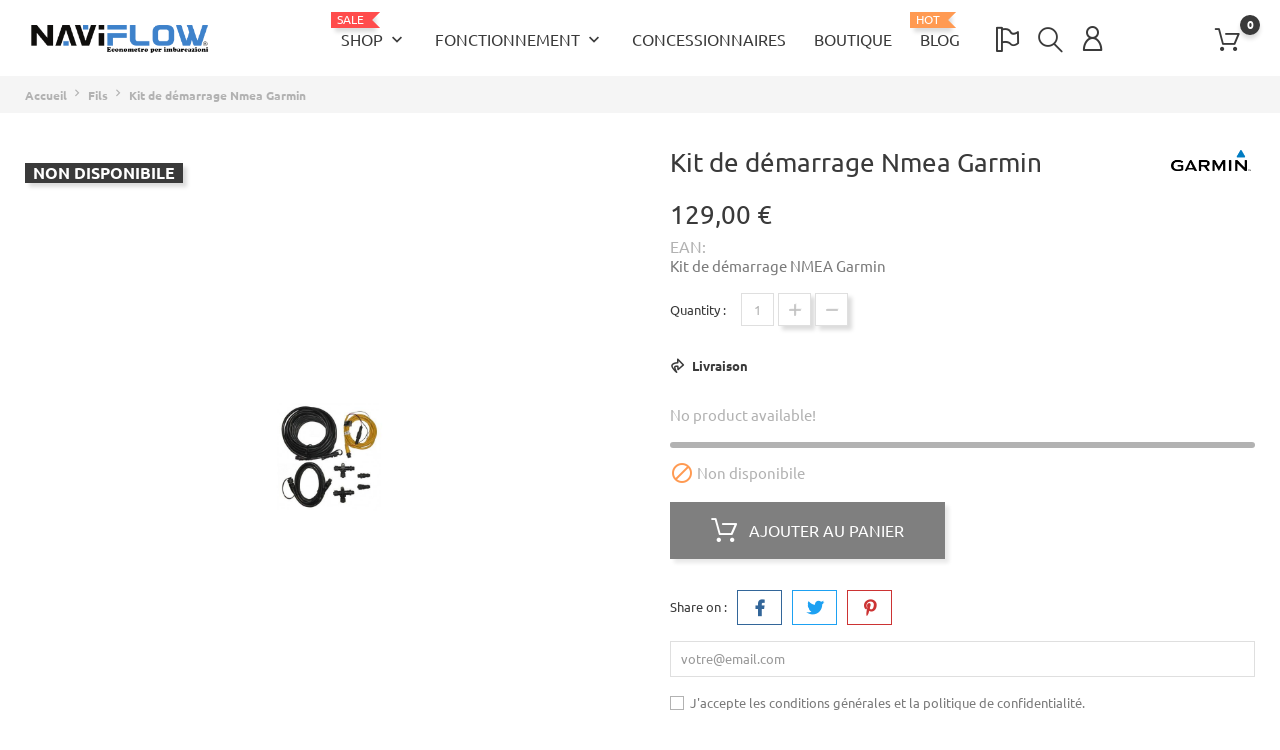

--- FILE ---
content_type: text/html; charset=utf-8
request_url: https://www.naviflow.it/fr/cables/kit-de-demarrage-nmea-garmin
body_size: 15520
content:
<!doctype html>
    <html lang="fr">

    <head>
        
            
        <meta charset="utf-8">
    
    
        <meta http-equiv="x-ua-compatible" content="ie=edge">
    

    
    
    <title>Kit de démarrage NMEA Garmin</title>
    <meta name="description" content="NMEA Starter Kit Garmin avec tous les câbles pour connecter votre NaviFlow">
    <meta name="keywords" content="">
            


    <link rel="apple-touch-icon" href="https://www.naviflow.it/img/logo-1649265768.jpg">
    
    <meta name="viewport" content="width=device-width, initial-scale=1">
    

    
    <link rel="icon" type="image/vnd.microsoft.icon" href="https://www.naviflow.it/img/favicon.ico?1659811315">
    <link rel="shortcut icon" type="image/x-icon" href="https://www.naviflow.it/img/favicon.ico?1659811315">
    

<script type="text/javascript">

var _iub = _iub || [];

_iub.csConfiguration = {"perPurposeConsent":true,"siteId":1091170,"whitelabel":false,"cookiePolicyId":48800491,"lang":"it", "banner":{ "acceptButtonDisplay":true,"closeButtonRejects":true,"customizeButtonDisplay":true,"explicitWithdrawal":true,"listPurposes":true,"rejectButtonDisplay":true,"showPurposesToggles":true }};

</script>

<script type="text/javascript" src="//cdn.iubenda.com/cs/iubenda_cs.js" charset="UTF-8" async></script>




    
                 <link rel="stylesheet" href="https://www.naviflow.it/themes/child_themecar/assets/cache/theme-f2120a475.css" type="text/css" media="all">
    




        

    
      <script  src="https://challenges.cloudflare.com/turnstile/v0/api.js" async></script>


  <script async defer>
        var bon_search_url = "\/modules\/bonsearch\/\/controllers\/ajax.php";
        var codwfeeplus_codproductid = "26";
        var codwfeeplus_codproductreference = "COD";
        var codwfeeplus_is17 = true;
        var ei_customer_type = 1;
        var ei_module_dir = "\/modules\/";
        var ei_pdf = "Courtesy Invoice";
        var ei_pec_required = 0;
        var ei_sdi_required = 0;
        var ei_select_invoice_type = "Select invoice type";
        var ei_xml = "Electronic Invoice";
        var eitoken = "5e8b97d4f15af8c0b1b31a2a6d82ccfe";
        var id_shop = 1;
        var prestashop = {"cart":{"products":[],"totals":{"total":{"type":"total","label":"Total","amount":0,"value":"0,00\u00a0\u20ac"},"total_including_tax":{"type":"total","label":"Total TTC","amount":0,"value":"0,00\u00a0\u20ac"},"total_excluding_tax":{"type":"total","label":"Total HT :","amount":0,"value":"0,00\u00a0\u20ac"}},"subtotals":{"products":{"type":"products","label":"Sous-total","amount":0,"value":"0,00\u00a0\u20ac"},"discounts":null,"shipping":{"type":"shipping","label":"Livraison","amount":0,"value":""},"tax":null},"products_count":0,"summary_string":"0 articles","vouchers":{"allowed":1,"added":[]},"discounts":[],"minimalPurchase":0,"minimalPurchaseRequired":""},"currency":{"id":1,"name":"Euro","iso_code":"EUR","iso_code_num":"978","sign":"\u20ac"},"customer":{"lastname":null,"firstname":null,"email":null,"birthday":null,"newsletter":null,"newsletter_date_add":null,"optin":null,"website":null,"company":null,"siret":null,"ape":null,"is_logged":false,"gender":{"type":null,"name":null},"addresses":[]},"language":{"name":"Francese","iso_code":"fr","locale":"fr-FR","language_code":"fr-fr","is_rtl":"0","date_format_lite":"d\/m\/Y","date_format_full":"d\/m\/Y H:i:s","id":4},"page":{"title":"","canonical":"https:\/\/www.naviflow.it\/fr\/cables\/kit-de-demarrage-nmea-garmin","meta":{"title":"Kit de d\u00e9marrage NMEA Garmin","description":"NMEA Starter Kit Garmin avec tous les c\u00e2bles pour connecter votre NaviFlow","keywords":"","robots":"index"},"page_name":"product","body_classes":{"lang-fr":true,"lang-rtl":false,"country-IT":true,"currency-EUR":true,"layout-full-width":true,"page-product":true,"tax-display-enabled":true,"product-id-14":true,"product-Kit de d\u00e9marrage Nmea Garmin":true,"product-id-category-15":true,"product-id-manufacturer-2":true,"product-id-supplier-0":true,"product-available-for-order":true},"admin_notifications":[]},"shop":{"name":"NaviFlow","logo":"https:\/\/www.naviflow.it\/img\/logo-1659811315.jpg","stores_icon":"https:\/\/www.naviflow.it\/img\/logo_stores.png","favicon":"https:\/\/www.naviflow.it\/img\/favicon.ico"},"urls":{"base_url":"https:\/\/www.naviflow.it\/","current_url":"https:\/\/www.naviflow.it\/fr\/cables\/kit-de-demarrage-nmea-garmin","shop_domain_url":"https:\/\/www.naviflow.it","img_ps_url":"https:\/\/www.naviflow.it\/img\/","img_cat_url":"https:\/\/www.naviflow.it\/img\/c\/","img_lang_url":"https:\/\/www.naviflow.it\/img\/l\/","img_prod_url":"https:\/\/www.naviflow.it\/img\/p\/","img_manu_url":"https:\/\/www.naviflow.it\/img\/m\/","img_sup_url":"https:\/\/www.naviflow.it\/img\/su\/","img_ship_url":"https:\/\/www.naviflow.it\/img\/s\/","img_store_url":"https:\/\/www.naviflow.it\/img\/st\/","img_col_url":"https:\/\/www.naviflow.it\/img\/co\/","img_url":"https:\/\/www.naviflow.it\/themes\/child_themecar\/assets\/img\/","css_url":"https:\/\/www.naviflow.it\/themes\/child_themecar\/assets\/css\/","js_url":"https:\/\/www.naviflow.it\/themes\/child_themecar\/assets\/js\/","pic_url":"https:\/\/www.naviflow.it\/upload\/","pages":{"address":"https:\/\/www.naviflow.it\/fr\/adresse","addresses":"https:\/\/www.naviflow.it\/fr\/adresses","authentication":"https:\/\/www.naviflow.it\/fr\/connectez-vous","cart":"https:\/\/www.naviflow.it\/fr\/chariot","category":"https:\/\/www.naviflow.it\/fr\/index.php?controller=category","cms":"https:\/\/www.naviflow.it\/fr\/index.php?controller=cms","contact":"https:\/\/www.naviflow.it\/fr\/contactez-nous","discount":"https:\/\/www.naviflow.it\/fr\/coupons","guest_tracking":"https:\/\/www.naviflow.it\/fr\/suivi-des-invites","history":"https:\/\/www.naviflow.it\/fr\/historique-des-commandes","identity":"https:\/\/www.naviflow.it\/fr\/donnees-personnelles","index":"https:\/\/www.naviflow.it\/fr\/","my_account":"https:\/\/www.naviflow.it\/fr\/compte","order_confirmation":"https:\/\/www.naviflow.it\/fr\/confirmation-de-commande","order_detail":"https:\/\/www.naviflow.it\/fr\/index.php?controller=order-detail","order_follow":"https:\/\/www.naviflow.it\/fr\/suivre-la-commande","order":"https:\/\/www.naviflow.it\/fr\/commande","order_return":"https:\/\/www.naviflow.it\/fr\/index.php?controller=order-return","order_slip":"https:\/\/www.naviflow.it\/fr\/bon-de-commande","pagenotfound":"https:\/\/www.naviflow.it\/fr\/pagenotfound","password":"https:\/\/www.naviflow.it\/fr\/recuperation-de-mot-de-passe","pdf_invoice":"https:\/\/www.naviflow.it\/fr\/index.php?controller=pdf-invoice","pdf_order_return":"https:\/\/www.naviflow.it\/fr\/index.php?controller=pdf-order-return","pdf_order_slip":"https:\/\/www.naviflow.it\/fr\/index.php?controller=pdf-order-slip","prices_drop":"https:\/\/www.naviflow.it\/fr\/offre","product":"https:\/\/www.naviflow.it\/fr\/index.php?controller=product","search":"https:\/\/www.naviflow.it\/fr\/recherche","sitemap":"https:\/\/www.naviflow.it\/fr\/plan-du-site","stores":"https:\/\/www.naviflow.it\/fr\/boutique","supplier":"https:\/\/www.naviflow.it\/fr\/fournisseurs","register":"https:\/\/www.naviflow.it\/fr\/connectez-vous?create_account=1","order_login":"https:\/\/www.naviflow.it\/fr\/commande?login=1"},"alternative_langs":{"en-gb":"https:\/\/www.naviflow.it\/en\/cables\/nmea-garmin-kit","it-it":"https:\/\/www.naviflow.it\/cavetteria\/kit-nmea-garmin","hr-hr":"https:\/\/www.naviflow.it\/hr\/kabl\/nmea-garmin-starter-kit","fr-fr":"https:\/\/www.naviflow.it\/fr\/cables\/kit-de-demarrage-nmea-garmin"},"theme_assets":"\/themes\/child_themecar\/assets\/","actions":{"logout":"https:\/\/www.naviflow.it\/fr\/?mylogout="},"no_picture_image":{"bySize":{"small_default":{"url":"https:\/\/www.naviflow.it\/img\/p\/fr-default-small_default.jpg","width":98,"height":98},"cart_default":{"url":"https:\/\/www.naviflow.it\/img\/p\/fr-default-cart_default.jpg","width":125,"height":125},"medium_default":{"url":"https:\/\/www.naviflow.it\/img\/p\/fr-default-medium_default.jpg","width":452,"height":452},"home_default":{"url":"https:\/\/www.naviflow.it\/img\/p\/fr-default-home_default.jpg","width":560,"height":560},"large_default":{"url":"https:\/\/www.naviflow.it\/img\/p\/fr-default-large_default.jpg","width":900,"height":900}},"small":{"url":"https:\/\/www.naviflow.it\/img\/p\/fr-default-small_default.jpg","width":98,"height":98},"medium":{"url":"https:\/\/www.naviflow.it\/img\/p\/fr-default-medium_default.jpg","width":452,"height":452},"large":{"url":"https:\/\/www.naviflow.it\/img\/p\/fr-default-large_default.jpg","width":900,"height":900},"legend":""}},"configuration":{"display_taxes_label":true,"display_prices_tax_incl":true,"is_catalog":false,"show_prices":true,"opt_in":{"partner":false},"quantity_discount":{"type":"discount","label":"Remise sur prix unitaire"},"voucher_enabled":1,"return_enabled":1},"field_required":[],"breadcrumb":{"links":[{"title":"Accueil","url":"https:\/\/www.naviflow.it\/fr\/"},{"title":"Fils","url":"https:\/\/www.naviflow.it\/fr\/cables"},{"title":"Kit de d\u00e9marrage Nmea Garmin","url":"https:\/\/www.naviflow.it\/fr\/cables\/kit-de-demarrage-nmea-garmin"}],"count":3},"link":{"protocol_link":"https:\/\/","protocol_content":"https:\/\/"},"time":1769578984,"static_token":"0ed410a73ef3db7936655fc27eddb193","token":"8052ba92cf6759b181a5934424df1698","debug":false};
        var psemailsubscription_subscription = "https:\/\/www.naviflow.it\/fr\/module\/ps_emailsubscription\/subscription";
        var psr_icon_color = "#F19D76";
        var static_token_bon_search = "0ed410a73ef3db7936655fc27eddb193";
        var theme_fonts = "Ubuntu";
        var theme_sticky_cart = "0";
        var theme_sticky_footer = "0";
        var theme_sticky_header = "0";
      </script>
    

    
    <script async src="https://www.googletagmanager.com/gtag/js?id=UA-83367808-1"></script>
<script>
  window.dataLayer = window.dataLayer || [];
  function gtag(){dataLayer.push(arguments);}
  gtag('js', new Date());
  gtag(
    'config',
    'UA-83367808-1',
    {
      'debug_mode':false
      , 'anonymize_ip': true                }
  );
</script>


 
<script>
      var BON_HTML_LIMIT = 5;
      var BON_HTML_DISPLAY_CAROUSEL = false;
      var BON_HTML_CAROUSEL_NB = 4;
      var BON_HTML_CAROUSEL_LOOP = false;
      var BON_HTML_CAROUSEL_NAV = 1;
      var BON_HTML_CAROUSEL_DOTS = 1;
  </script>

<!-- dh42 CSS Module -->
	<style type="text/css">
		
/* On screens that are 992px or less, set the background color to blue */
@media screen and (min-width: 1920px) {
.video {
  width: 75%;
  height: 75%;
  margin: auto;
  padding: 10px;
}}

@media only screen and (min-width: 600px) {
.video {
  width: 70%;
  height: 70%;
  margin: auto;
   padding: 10px;
}}




@media screen and (max-width: 1920px) {
.embed-responsive .embed-responsive-item, .embed-responsive embed, .embed-responsive iframe, .embed-responsive object, .embed-responsive video {
    position: absolute;
    top: 15%;
    bottom: 0;
    left: 20%;
    width: 60%;
    height: 60%;
    border: 0;
}}



.blc-home {
    font-family: inherit;
    font-size: 1.2rem;
	max-width: 90%;
	margin: auto;
	padding-top: 5%;
	color:black;
}

.h1, .h2, .h3, h1, h2, h3, h4, h5, h6 {
    font-weight: 500;
    font-size: 1.875rem;
}

.table-bordered tbody tr th, .table-bordered thead td, .table-bordered thead th, strong {
    font-weight: 700; 
}

a {
    color: blue;
    transition: all .3s ease;
    font-weight: 1000;
#    font-size: 20px;
}

#bon_manufacturers_block .manufacturer_item img {

    width: 70%;
}

#bon_manufacturers_block {
    padding: 30px 0 20px;
    padding-left: 40%;
}



.container {
    padding-left: 25px;
    padding-right: 25px;
}



.videoWrapper {
    position: relative;
    padding-bottom: 56.25%; /* 16:9 */
    padding-top: 25px;
    height: auto  !important;
}
.videoWrapper iframe {
    position: absolute;
    top: 0;
    left: 0;
    width: 100%;
    height: 100%;
}

.wrapper_page {
    padding-left: 25px;
    padding-right: 25px;
    box-shadow: none;
}
#bonbanners {
    margin-bottom: 0px;
}

#bonbanners a .banner-inner {
    position: initial;
    left: 0;
    top: 50%;
    z-index: 2;
    transform: translate(0,-50%);
    text-align: center;
    padding-top: 40%;
}

@media (max-width: 480px){
#bonbanners a .banner-inner {
    max-width: 100%;
}}

.h2_banner{
font-size: 1.5rem;
}

.featured-products .products-section-title span {
    display: block;
    font-size: 14px;
    text-transform: none;
    padding-top: 7px;
    color: #777;
    padding-left: 10px;
}


.bonslick-video {
    width: 50%;
    height: 50%;
  display: block;
  margin-left: auto;
  margin-right: auto;
}
#video-container #controls {
    position: absolute;
    right: 47%;
    bottom: 10%;
    z-index: 1000;
}
#bonbanners {
    margin-bottom: -5%;
}
#custom-text {
    background: #fff;
    border-radius: 2px;
    margin-bottom: 1.5rem;
    padding: 3.125rem;
    text-align: center;
    font-size: 20px;
}

#custom-text h2 {
    text-transform: none;
    color: #b2b2b2;
    font-size: 1.563rem;
    font-weight: 500;
}
#header .top-menu {
    margin-bottom: 0;
    margin-left: 20px;
}


@media (max-width: 480px){
.img_50 {
  
    width: 100%;
    height: 50%;
}}

.footer-container {
    background: #FFFFFF;
}


element.style {
}
#header .top-menu {
    margin-bottom: 0;
    margin-left: 20px;
}
#header .top-menu {
    margin-bottom: 0;
}
.top-menu[data-depth=&quot;1&quot;] {
    padding: 20px 25px 10px;
    overflow: hidden;
}
ol ol, ol ul, ul ol, ul ul {
    margin-bottom: 0;
}
ul {
    list-style: none;
    padding-left: 0;
}
dl, ol, ul {
    margin-top: 0;
}
address, dl, ol, ul {
    margin-bottom: 1rem;
}
*, :after, :before {
    box-sizing: inherit;
}
foglio di stile dello user agent
ul ul {
    list-style-type: circle;
    margin-block-start: 0px;
    margin-block-end: 0px;
}
foglio di stile dello user agent
ul {
    display: block;
    list-style-type: disc;
    margin-block-start: 1em;
    margin-block-end: 1em;
    margin-inline-start: 0px;
    margin-inline-end: 0px;
    padding-inline-start: 40px;
}
#_desktop_top_menu .sub-menu.collapse {
    opacity: 0;
    z-index: 0;
    transform: translateY(100px);
    visibility: hidden;
}
.popover {
    top: -5px;
}

@media (max-width: 1199px){
#header .sub-menu {
    top: 60px;
}}

    .container_blog {
    padding-left: 5px;
    padding-right: 5px;
}

body#checkout section.checkout-step .custom-radio {
    margin-right: 0;
    vertical-align: -2px;
    margin-right: 1rem !important;
}

p {
    font-size: 15px;
    color: #7a7a7a;
    font-weight: 400;
}
	</style>
<!-- /dh42 CSS Module -->

<meta property="fb:app_id" content="619359391533884">
<meta property="og:type" content="product">
<meta property="og:site_name" content="NaviFlow">
<meta property="og:locale" content="fr">
<meta property="og:url" content="https://www.naviflow.it/fr/cables/kit-de-demarrage-nmea-garmin">
<meta property="og:title" content="Kit de démarrage NMEA Garmin">
<meta property="og:description" content="NMEA Starter Kit Garmin avec tous les câbles pour connecter votre NaviFlow">
<meta property="og:image" content="https://www.naviflow.ithttps://www.naviflow.it/18/14.jpg">
<meta property="og:image:alt" content="NaviFlow - Kit de démarrage NMEA Garmin">
<meta property="product:availability" content="in stock">
<meta property="product:price:condition" content="new">
<meta property="product:price:amount" content="129">
<meta property="product:price:currency" content="EUR">
<meta property="product:retailer_item_id" content="14">
                            <link rel="alternate" href="https://www.naviflow.it/en/cables/nmea-garmin-kit"
                  hreflang="en-gb"/>
                                    <link rel="alternate" href="https://www.naviflow.it/cavetteria/kit-nmea-garmin"
                  hreflang="it-it"/>
                                    <link rel="alternate" href="https://www.naviflow.it/hr/kabl/nmea-garmin-starter-kit"
                  hreflang="hr-hr"/>
                                    <link rel="alternate" href="https://www.naviflow.it/fr/cables/kit-de-demarrage-nmea-garmin"
                  hreflang="fr-fr"/>
                                    <link rel="canonical" href="https://www.naviflow.it/fr/cables/kit-de-demarrage-nmea-garmin"/>
                                    <link rel="alternate" href="https://www.naviflow.it/fr/cables/kit-de-demarrage-nmea-garmin" hreflang="x-default"/>
            
    

    
        
    <meta property="og:type" content="product">
    <meta property="og:url" content="https://www.naviflow.it/fr/cables/kit-de-demarrage-nmea-garmin">
    <meta property="og:title" content="Kit de démarrage NMEA Garmin">
    <meta property="og:site_name" content="NaviFlow">
    <meta property="og:description" content="NMEA Starter Kit Garmin avec tous les câbles pour connecter votre NaviFlow">
    <meta property="og:image" content="https://www.naviflow.it/18-large_default/kit-de-demarrage-nmea-garmin.jpg">
    <meta property="product:pretax_price:amount" content="129">
    <meta property="product:pretax_price:currency" content="EUR">
    <meta property="product:price:amount" content="129">
    <meta property="product:price:currency" content="EUR">
        
    </head>

    <body id="product" class="lang-fr country-it currency-eur layout-full-width page-product tax-display-enabled product-id-14 product-kit-de-demarrage-nmea-garmin product-id-category-15 product-id-manufacturer-2 product-id-supplier-0 product-available-for-order">

        
        
        

        <main>
            
                            

            <header id="header">
                
                    
        <div class="header-banner">
            
        </div>
    

    
    <nav class="header-nav">
        <div class="container">
            <div class="row">
                <div class="" id="_mobile_logo">
                                                                         <a href="https://www.naviflow.it/fr/">
                                                    <img class="logo" src="https://www.naviflow.it/img/logo-1659811315.jpg" alt="NaviFlow">
                    </a>
                                    </div>
                <div class="hidden-sm-down">
                    <div class="col-md-5 col-xs-12">
                        
                    </div>
                    <div class="col-md-7 right-nav">
                        
                    </div>
                </div>
                <div class="hidden-md-up text-sm-center mobile">
                    <div class="float-xs-left" id="menu-icon">
                        <i class="fl-outicons-lines7"></i>
                    </div>
                                        <div class="float-xs-right" id="_mobile_setting-header"></div>
                                    </div>
            </div>
        </div>
    </nav>
    

    
    <div class="header-top revealOnScroll animated fadeInUp" data-animation="fadeInUp">
        <div class="container">
            <div class="row">
                <div class="col-md-12 position-static">
                    <div class="hidden-sm-down" id="_desktop_logo">
                                                <p>
                                                        <a href="https://www.naviflow.it/fr/">
                                                            <img class="logo" src="https://www.naviflow.it/img/logo-1659811315.jpg" alt="sistema NaviFlow">
                            </a>
                        </p>
                                            </div>
                            

    <div class="menu js-top-menu position-static hidden-sm-down" id="_desktop_top_menu">
        
        <ul class="top-menu" id="top-menu"  data-depth="0">
                <li class="category" id="category-2">
                        <a class="dropdown-item" 
                                href="#" data-depth="0"
                 
                >
                  <span class="label-menu-sale">Sale</span>
                                                                                                                                            <span class="float-xs-right hidden-md-up">
                        <span data-target="#top_sub_menu_63349" data-toggle="collapse" class="navbar-toggler collapse-icons">
                            <i class="material-icons add">&#xE313;</i>
                            <i class="material-icons remove">&#xE316;</i>
                        </span>
                    </span>
                                        Shop

                                                                                </a>
                        <div  class="popover sub-menu js-sub-menu collapse"  id="top_sub_menu_63349">
                
        <ul class="top-menu"  data-depth="1">
                <li class="category" id="category-10">
                        <a class="dropdown-item dropdown-submenu" 
                                href="https://www.naviflow.it/fr/gaz" data-depth="1"
                 
                >
                                                        Gaz

                                                                                </a>
                    </li>
                <li class="category" id="category-11">
                        <a class="dropdown-item dropdown-submenu" 
                                href="https://www.naviflow.it/fr/diesel" data-depth="1"
                 
                >
                                                        Diesel

                                                                                </a>
                    </li>
                <li class="category" id="category-12">
                        <a class="dropdown-item dropdown-submenu" 
                                href="https://www.naviflow.it/fr/accompagnement" data-depth="1"
                 
                >
                                                        Accessoires et réacmbi

                                                                                </a>
                    </li>
                <li class="category" id="category-15">
                        <a class="dropdown-item dropdown-submenu" 
                                href="https://www.naviflow.it/fr/cables" data-depth="1"
                 
                >
                                                        Fils

                                                                                </a>
                    </li>
                <li class="category" id="category-16">
                        <a class="dropdown-item dropdown-submenu" 
                                href="https://www.naviflow.it/fr/ameliorations" data-depth="1"
                 
                >
                                                        Mise à niveau

                                                                                </a>
                    </li>
            </ul>
             

            </div>

                    </li>
                <li class="cms-category" id="cms-category-3">
                        <a class="dropdown-item" 
                                href="#" data-depth="0"
                 
                >
                                                                                                                                         <span class="float-xs-right hidden-md-up">
                        <span data-target="#top_sub_menu_24608" data-toggle="collapse" class="navbar-toggler collapse-icons">
                            <i class="material-icons add">&#xE313;</i>
                            <i class="material-icons remove">&#xE316;</i>
                        </span>
                    </span>
                                        Fonctionnement

                                                                                </a>
                        <div  class="popover sub-menu js-sub-menu collapse"  id="top_sub_menu_24608">
                
        <ul class="top-menu"  data-depth="1">
                <li class="cms-page" id="cms-page-6">
                        <a class="dropdown-item dropdown-submenu" 
                                href="https://www.naviflow.it/fr/debitmetre-nautique" data-depth="1"
                 
                >
                                                        Installation

                                                                                </a>
                    </li>
                <li class="cms-page" id="cms-page-11">
                        <a class="dropdown-item dropdown-submenu" 
                                href="https://www.naviflow.it/fr/calcul-de-la-consommation-des-applications-nautiques" data-depth="1"
                 
                >
                                                        Appli

                                                                                </a>
                    </li>
                <li class="cms-page" id="cms-page-7">
                        <a class="dropdown-item dropdown-submenu" 
                                href="https://www.naviflow.it/fr/manuels-des-debitmetres-nautiques-naviflow" data-depth="1"
                 
                >
                                                        Manuelle

                                                                                </a>
                    </li>
            </ul>
             

            </div>

                    </li>
                <li class="link" id="lnk-concessionnaires">
                        <a class="dropdown-item" 
                                href="/fr/concessionnaires" data-depth="0"
                 
                >
                                                                                                 Concessionnaires

                                                                                </a>
                    </li>
                <li class="link" id="lnk-boutique">
                        <a class="dropdown-item" 
                                href="/fr/boutique" data-depth="0"
                 
                >
                                                                                                 Boutique

                                                                                </a>
                    </li>
                <li class="link" id="lnk-blog">
                        <a class="dropdown-item" 
                                href="/fr/blog" data-depth="0"
                 
                >
                                                         <span class="label-menu-hot">Hot</span>
                                                                                Blog

                                                                                </a>
                    </li>
            </ul>
            
        <div class="clearfix"></div>
    </div>
    <div id="_desktop_user_info">
        <div class="user-info">
                            <a class="bon-tooltip" href="https://www.naviflow.it/fr/compte" rel="nofollow">
                    <i class="fl-outicons-user189"></i></a>
                        <div class="bon-login-popup">
                <div class="bon-login-popup-button">
                                            <a class="bon-login btn btn-primary" href="https://www.naviflow.it/fr/compte" rel="nofollow">Connexion
                        </a>
                        <a class="bon-login btn btn-primary" href="https://www.naviflow.it/fr/connectez-vous?create_account=1" rel="nofollow">Create
                            account
                        </a>
                        
                                    </div>

            </div>
        </div>
    </div>    <div id="_desktop_cart">
        <div class="blockcart cart-preview inactive" data-refresh-url="//www.naviflow.it/fr/module/ps_shoppingcart/ajax">
            <div class="header">
                

                <a class="bon-tooltip" rel="nofollow" href="//www.naviflow.it/fr/chariot?action=show">

                    <i class="fl-outicons-shopping-cart13"></i>

                    <span class="cart-products-count">0</span>
                </a>

            </div>

        </div>
    </div><div id="_desktop_search_widget" class="bonsearch"
    data-search-controller-url=https://www.naviflow.it/fr/recherche">
    <span class="bonsearch_button current">
        <i class="fl-outicons-magnifying-glass34"></i>
    </span>

    <div class="bonsearch_box bon_drop_down">
        <form method="get" action="https://www.naviflow.it/fr/recherche" id="searchbox">
            <div class="search-form-inner">
                <input type="hidden" name="controller" value="search" />
                <input type="text" id="input_search" name="search_query" placeholder="Search"
                    class="ui-autocomplete-input" autocomplete="off" />
                <div class="bonsearch-microphone" id="bonsearch-microphone" data-toggle="modal"
                    data-target="#bonsearch-popup-wrapper">
                    <i class="fl-outicons-microphone10"></i>
                </div>
                <button class="bonsearch_btn" type="submit"></button>
            </div>
            <div id="search_popup"></div>
        </form>
    </div>
</div>

<div class="modal fade" data-backdrop="false" id="bonsearch-popup-wrapper">
    <div class="modal-dialog modal-dialog-centered" role="document">
        <div class="modal-content">
            <button type="button" class="popup-close" data-dismiss="modal" aria-label="Close"></button>
            <div class="modal-body">
                <div class="bonsearch-icon-speech">
                    <i class="fl-outicons-microphone10"></i>
                </div>
                <div class="bonsearch-speek-text">
                    <p>Say something...</p>
                </div>
                <div class="bonsearch-error-text">
                    <p>Nothing found. Please repeat.</p>
                </div>
                <div class="bonsearch-unsupport-text">
                    <p>Unsupported browser. Sorry...</p>
                </div>
            </div>
        </div>
    </div>
</div>    <div id="_desktop_language_selector">
        <div class="language-selector-wrapper">
            <div class="language-selector">
                <ul class="hidden-sm-down" aria-labelledby="language-selector-label">
                                            <li >
                            <a href="https://www.naviflow.it/en/cables/nmea-garmin-kit" data-iso-code="en">
                                <img src="https://www.naviflow.it/img/l/1.jpg" alt="en" />
                            </a>
                        </li>
                                            <li >
                            <a href="https://www.naviflow.it/cavetteria/kit-nmea-garmin" data-iso-code="it">
                                <img src="https://www.naviflow.it/img/l/2.jpg" alt="it" />
                            </a>
                        </li>
                                            <li >
                            <a href="https://www.naviflow.it/hr/kabl/nmea-garmin-starter-kit" data-iso-code="hr">
                                <img src="https://www.naviflow.it/img/l/3.jpg" alt="hr" />
                            </a>
                        </li>
                                            <li  class="current" >
                            <a href="https://www.naviflow.it/fr/cables/kit-de-demarrage-nmea-garmin" data-iso-code="fr">
                                <img src="https://www.naviflow.it/img/l/4.jpg" alt="fr" />
                            </a>
                        </li>
                                    </ul>
                <select class="link hidden-md-up" aria-labelledby="language-selector-label">
                                            <option value="https://www.naviflow.it/en/cables/nmea-garmin-kit"  data-iso-code="en">
                            English
                        </option>
                                            <option value="https://www.naviflow.it/cavetteria/kit-nmea-garmin"  data-iso-code="it">
                            Italiano
                        </option>
                                            <option value="https://www.naviflow.it/hr/kabl/nmea-garmin-starter-kit"  data-iso-code="hr">
                            Hrvatski
                        </option>
                                            <option value="https://www.naviflow.it/fr/cables/kit-de-demarrage-nmea-garmin"  selected="selected"  data-iso-code="fr">
                            Francese
                        </option>
                                    </select>
            </div>
        </div>
    </div>    <div id="_desktop_currency_selector">
        <div class="currency-selector">
                        <ul class="hidden-sm-down" aria-labelledby="currency-selector-label">
                                <li  class="current" >
                    <a title="Euro" rel="nofollow" href="https://www.naviflow.it/fr/cables/kit-de-demarrage-nmea-garmin?SubmitCurrency=1&amp;id_currency=1">EUR €</a>
                </li>
                            </ul>
            <select class="link hidden-md-up" aria-labelledby="currency-selector-label">
                                <option value="https://www.naviflow.it/fr/cables/kit-de-demarrage-nmea-garmin?SubmitCurrency=1&amp;id_currency=1"  selected="selected" >EUR €</option>
                            </select>
        </div>
    </div> 
<!-- Module Presta Blog -->

<div id="prestablog_displayslider">


</div>

<!-- Module Presta Blog -->

                    <div id="_desktop_setting-header">
                        <i class="current fl-outicons-white-flag1"></i>
                        <div class="setting-header-inner"></div>
                    </div>


                    <div class="clearfix"></div>
                </div>
            </div>
            <div id="mobile_top_menu_wrapper" class="row hidden-md-up" style="display:none;">
                <div class="js-top-menu mobile" id="_mobile_top_menu"></div>
                <div class="js-top-menu-bottom">
                    <div id="_mobile_currency_selector"></div>
                    <div id="_mobile_language_selector"></div>
                    <div id="_mobile_contact_link"></div>
                </div>
            </div>
        </div>
    </div>
    
    
                
            </header>

            
            
        <aside id="notifications">
        <div class="container">
            
            
            
                    </div>
    </aside>
                
            <section id="wrapper">
                                

                
                
    <nav data-depth="3" class="breadcrumb hidden-sm-down revealOnScroll animated fadeInUp" data-animation="fadeInUp">
        <div class="breadcrumb-wrapper">
            <div class="container">
                <ol itemscope itemtype="http://schema.org/BreadcrumbList">
                    
                                        
                    <li itemprop="itemListElement" itemscope itemtype="http://schema.org/ListItem">
                        <a itemprop="item" href="https://www.naviflow.it/fr/">
                            <span itemprop="name">Accueil</span>
                        </a>
                        <meta itemprop="position" content="1">
                    </li>
                    
                                        
                    <li itemprop="itemListElement" itemscope itemtype="http://schema.org/ListItem">
                        <a itemprop="item" href="https://www.naviflow.it/fr/cables">
                            <span itemprop="name">Fils</span>
                        </a>
                        <meta itemprop="position" content="2">
                    </li>
                    
                                        
                    <li itemprop="itemListElement" itemscope itemtype="http://schema.org/ListItem">
                        <a itemprop="item" href="https://www.naviflow.it/fr/cables/kit-de-demarrage-nmea-garmin">
                            <span itemprop="name">Kit de démarrage Nmea Garmin</span>
                        </a>
                        <meta itemprop="position" content="3">
                    </li>
                    
                                        
                </ol>
                
            </div>
        </div>
    </nav>                
                                <div class="container">
                                        

                    
    <div id="content-wrapper">
        
        
    <div class="revealOnScroll animated fadeInUp" data-animation="fadeInUp" id="main" itemprop="itemReviewed" itemscope itemtype="https://schema.org/Product">

        <meta itemprop="url" content="https://www.naviflow.it/fr/cables/kit-de-demarrage-nmea-garmin">

        <div class="row">
            <div class="col-md-6">
                
                <section class="page-content" id="content">
                    
                    
                    <div class="images-container">
    
        <div class="product-cover">
            
                <ul class="product-flags">
                                            <li class="product-flag out_of_stock">Non disponibile
                                                    </li>
                                    </ul>
            
                            <img class="js-qv-product-cover"
                    src="https://www.naviflow.it/18-large_default/kit-de-demarrage-nmea-garmin.jpg"
                    alt="Starter Kit Nmea Gramin - 1" title="Starter Kit Nmea Gramin - 1" style="width:100%;" itemprop="image">
                <div class="layer hidden-sm-down"></div>
            
            <div class="bonwishlist-hook-wrapper" data-id-product="14">
                
            </div>
            <div class="boncompare-hook-wrapper" data-id-compare="14">
                
            </div>
        </div>
    

    
        <div class="js-qv-mask mask">
            <ul class="product-images js-qv-product-images">
                                    <li class="thumb-container" data-image-large-src="https://www.naviflow.it/18-large_default/kit-de-demarrage-nmea-garmin.jpg">
                        <img class="thumb js-thumb  selected "
                            data-image-medium-src="https://www.naviflow.it/18-medium_default/kit-de-demarrage-nmea-garmin.jpg"
                            data-image-large-src="https://www.naviflow.it/18-large_default/kit-de-demarrage-nmea-garmin.jpg" src="https://www.naviflow.it/18-home_default/kit-de-demarrage-nmea-garmin.jpg"
                            alt="Starter Kit Nmea Gramin - 1" title="Starter Kit Nmea Gramin - 1" itemprop="image">
                    </li>
                                    <li class="thumb-container" data-image-large-src="https://www.naviflow.it/20-large_default/kit-de-demarrage-nmea-garmin.jpg">
                        <img class="thumb js-thumb "
                            data-image-medium-src="https://www.naviflow.it/20-medium_default/kit-de-demarrage-nmea-garmin.jpg"
                            data-image-large-src="https://www.naviflow.it/20-large_default/kit-de-demarrage-nmea-garmin.jpg" src="https://www.naviflow.it/20-home_default/kit-de-demarrage-nmea-garmin.jpg"
                            alt="cavo nmea 6 metri" title="cavo nmea 6 metri" itemprop="image">
                    </li>
                                    <li class="thumb-container" data-image-large-src="https://www.naviflow.it/22-large_default/kit-de-demarrage-nmea-garmin.jpg">
                        <img class="thumb js-thumb "
                            data-image-medium-src="https://www.naviflow.it/22-medium_default/kit-de-demarrage-nmea-garmin.jpg"
                            data-image-large-src="https://www.naviflow.it/22-large_default/kit-de-demarrage-nmea-garmin.jpg" src="https://www.naviflow.it/22-home_default/kit-de-demarrage-nmea-garmin.jpg"
                            alt="cavo nmea 2 metri" title="cavo nmea 2 metri" itemprop="image">
                    </li>
                                    <li class="thumb-container" data-image-large-src="https://www.naviflow.it/19-large_default/kit-de-demarrage-nmea-garmin.jpg">
                        <img class="thumb js-thumb "
                            data-image-medium-src="https://www.naviflow.it/19-medium_default/kit-de-demarrage-nmea-garmin.jpg"
                            data-image-large-src="https://www.naviflow.it/19-large_default/kit-de-demarrage-nmea-garmin.jpg" src="https://www.naviflow.it/19-home_default/kit-de-demarrage-nmea-garmin.jpg"
                            alt="connettore t nmea" title="connettore t nmea" itemprop="image">
                    </li>
                                    <li class="thumb-container" data-image-large-src="https://www.naviflow.it/21-large_default/kit-de-demarrage-nmea-garmin.jpg">
                        <img class="thumb js-thumb "
                            data-image-medium-src="https://www.naviflow.it/21-medium_default/kit-de-demarrage-nmea-garmin.jpg"
                            data-image-large-src="https://www.naviflow.it/21-large_default/kit-de-demarrage-nmea-garmin.jpg" src="https://www.naviflow.it/21-home_default/kit-de-demarrage-nmea-garmin.jpg"
                            alt="terminatori nmea" title="terminatori nmea" itemprop="image">
                    </li>
                                    <li class="thumb-container" data-image-large-src="https://www.naviflow.it/17-large_default/kit-de-demarrage-nmea-garmin.jpg">
                        <img class="thumb js-thumb "
                            data-image-medium-src="https://www.naviflow.it/17-medium_default/kit-de-demarrage-nmea-garmin.jpg"
                            data-image-large-src="https://www.naviflow.it/17-large_default/kit-de-demarrage-nmea-garmin.jpg" src="https://www.naviflow.it/17-home_default/kit-de-demarrage-nmea-garmin.jpg"
                            alt="Cavo Alimentazione NMEA 2000 - 1" title="Cavo Alimentazione NMEA 2000 - 1" itemprop="image">
                    </li>
                            </ul>
        </div>
    
</div>
                    
                    
                </section>
                
            </div>
            <div class="col-md-6 product-page-right">
                
                
                <h1 class="h1" itemprop="name">Kit de démarrage Nmea Garmin</h1>
                
                
                
                            <div class="product-prices">
            
                <div class="product-price h5 " itemprop="offers" itemscope itemtype="https://schema.org/Offer">
                    <link itemprop="availability" href="https://schema.org/OutOfStock" />
                    <meta itemprop="priceCurrency" content="EUR">

            <div class="current-price">
                <span itemprop="price" content="129">129,00 €</span>
                
                                
                
            </div>

            
                        
        </div>
        


        
                

        
                

        
                

        
    




        <div class="tax-shipping-delivery-label">
            
            
                                            </div>
    </div>
                    
                
                
                
                

                <span>EAN: </span> 
                <meta itemprop="sku" content="garmin-nmea-cable" />
                <meta itemprop="mpn" content="garmin-nmea-cable" />
                <meta itemprop="EAN" content="" /> 

                <div class="product-information">
                    
                    <div id="product-description-short-14" itemprop="description"><p>Kit de démarrage NMEA Garmin</p>
                    </div>
                    
                                        <div class="product-actions">

                        
                        <form action="https://www.naviflow.it/fr/chariot" method="post" id="add-to-cart-or-refresh">
                            <div class="image-sticky-wrapper">
                                <img class="js-qv-product-cover" src="https://www.naviflow.it/18-large_default/kit-de-demarrage-nmea-garmin.jpg" alt="Starter Kit Nmea Gramin - 1" title="Starter Kit Nmea Gramin - 1" style="width:100%;" itemprop="image">
                            </div>
                            <input type="hidden" name="token" value="0ed410a73ef3db7936655fc27eddb193">
                            <input type="hidden" name="id_product" value="14" id="product_page_product_id">
                            <input type="hidden" name="id_customization" value="0" id="product_customization_id">
                            
                                                        

                            
                                <section class="product-discounts">
            </section>                            
                            
                            <div class="product-variants">
    </div>                            


                            
                            
    <div class="product-add-to-cart">
                
        <div class="product-quantity clearfix">
            <div class="qty">
                <span class="control-label">Quantity :</span>
                <input type="text" name="qty" id="quantity_wanted" value="1" class="input-group" min="1" aria-label="Quantité">
            </div>
            <div class="product-tab-review-wrapper">
                    <div class="bon-product-popup">
                                    <a class="title-popup-1" data-toggle="modal" data-target="#modal-popup-1"> Livraison</a>
                                        <div class="desc-popup-1">
                    <div class="modal fade" id="modal-popup-1" aria-hidden="true">
                        <div class="modal-dialog modal-dialog-centered" role="document">
                            <div class="modal-content">
                                <div class="modal-header">
                                    <button type="button" class="popup-close" data-dismiss="modal" aria-label="Close"></button>
                                </div>
                                <div class="modal-body">
                                    <p>Expédition NaviFlow</p> <p style="margin-top: 0px; margin-bottom: 1rem; font-size: 16px; color: #7a998c; line-height: 1.6rem; font-family: 'Open Sans', sans-serif; text-align: justify;">Nous utilisons le service de messagerie<span style="font-weight: bolder; color: #073220;"> SDA 24/48</span>, et l’expédition a lieu le lendemain de la commande (du lundi au vendredi), les commandes payées le vendredi, samedi ou dimanche partiront le lundi suivant.</p> <p style="margin-top: 0px; margin-bottom: 1rem; font-size: 16px; color: #7a998c; line-height: 1.6rem; font-family: 'Open Sans', sans-serif; text-align: justify;">Services inclus:</p> <p style="margin-top: 0px; margin-bottom: 1rem; font-size: 16px; color: #7a998c; line-height: 1.6rem; font-family: 'Open Sans', sans-serif; text-align: justify;">1) Paiement à la livraison (+10€)</p> <p style="margin-top: 0px; margin-bottom: 1rem; font-size: 16px; color: #7a998c; line-height: 1.6rem; font-family: 'Open Sans', sans-serif; text-align: justify;">2) Suivi - Une fois la commande expédiée, un suivi sera inséré, qui peut être consulté directement depuis votre profil ou sur la page invité (dans le cas d’acousticiens sans inscription)</p> <p style="margin-top: 0px; margin-bottom: 1rem; font-size: 16px; color: #7a998c; line-height: 1.6rem; font-family: 'Open Sans', sans-serif; text-align: justify;">3) Retour en cas d’absence- Si vous n’êtes pas présent, l’envoi sera livré le lendemain pour un total de trois tentatives.</p> <p style="margin-top: 0px; margin-bottom: 1rem; font-size: 16px; color: #7a998c; line-height: 1.6rem; font-family: 'Open Sans', sans-serif; text-align: justify;">4) Retenue du dépôt - Sur préavis, l’envoi peut être ramassé au bureau de poste le plus proche.</p> <p style="margin-top: 0px; margin-bottom: 1rem; font-size: 16px; color: #7a998c; line-height: 1.6rem; font-family: 'Open Sans', sans-serif; text-align: justify;">5) Assuré.</p>
                                </div>
                            </div>
                        </div>
                    </div>
                </div>
                        </div>

            </div>
            <div class="add">
                <div class="bon-stock-countdown" data-max="20">

                                            <span class="bon-stock-countdown-counter" data-value="0">No product
                            available!</span>
                        
                    </p>
                    <div class=" bon-stock-countdown-range">
                        <div class="bon-stock-countdown-progress"></div>
                    </div>
                </div>
                
                <span id="product-availability">
                                                            <i class="material-icons product-unavailable">&#xE14B;</i>
                                        Non disponibile
                                    </span>
                
                <div class="add-to-cart-bonwrapper">
                    <button class="btn btn-primary add-to-cart" data-button-action="add-to-cart" type="submit"  disabled > <i class="fl-outicons-shopping-cart13 shopping-cart"></i>
                        Ajouter au panier
                    </button>
                </div>
            </div>
        </div>
        
        
        <p class="product-minimal-quantity">
                    </p>
        
            </div>                            

                                                        

                        </form>
                        
                        
                        
                            <div class="product-additional-info">
        
    
        <div class="social-sharing">
        <span>Share on :</span>
        <ul>
                        <li class="facebook icon-gray"><a href="https://www.facebook.com/sharer.php?u=https%3A%2F%2Fwww.naviflow.it%2Ffr%2Fcables%2Fkit-de-demarrage-nmea-garmin" target="_blank"></a></li>
                        <li class="twitter icon-gray"><a href="https://twitter.com/intent/tweet?text=Kit+de+d%C3%A9marrage+Nmea+Garmin https%3A%2F%2Fwww.naviflow.it%2Ffr%2Fcables%2Fkit-de-demarrage-nmea-garmin" target="_blank"></a></li>
                        <li class="pinterest icon-gray"><a href="https://www.pinterest.com/pin/create/button/?url=https%3A%2F%2Fwww.naviflow.it%2Ffr%2Fcables%2Fkit-de-demarrage-nmea-garmin/&amp;media=https%3A%2F%2Fwww.naviflow.it%2F18%2Fkit-de-demarrage-nmea-garmin.jpg&amp;description=Kit+de+d%C3%A9marrage+Nmea+Garmin" target="_blank"></a></li>
                    </ul>
    </div>
                    <div class="bon_manufacture_product">
                                                                                <a itemprop="brand"  class="bon_manufacture_product_image" href="https://www.naviflow.it/fr/brand/garmin" title="">
                            <img src="https://www.naviflow.it/img/m/2.jpg" alt="" title="" />
                        </a>
                                                        </div>
    
<div class="tabs">
    <div class="js-mailalert text-center" data-url="//www.naviflow.it/fr/module/ps_emailalerts/actions?process=add">
                        <input class="form-control" type="email" placeholder="votre@email.com"/>
                                                       <div class="gdpr_consent_wrapper mt-1">
    <div class="gdpr_consent gdpr_module_292">
        <span class="custom-checkbox">
            <label class="psgdpr_consent_message">
                <input id="psgdpr_consent_checkbox_292" name="psgdpr_consent_checkbox" type="checkbox" value="1" class="psgdpr_consent_checkboxes_292">
                <span><i class="material-icons rtl-no-flip checkbox-checked psgdpr_consent_icon"></i></span>
                <span>J'accepte les conditions générales et la politique de confidentialité.</span>            </label>
        </span>
    </div>


<script type="text/javascript">
    var psgdpr_front_controller = "https://www.naviflow.it/fr/module/psgdpr/FrontAjaxGdpr";
    psgdpr_front_controller = psgdpr_front_controller.replace(/\amp;/g,'');
    var psgdpr_id_customer = "0";
    var psgdpr_customer_token = "da39a3ee5e6b4b0d3255bfef95601890afd80709";
    var psgdpr_id_guest = "0";
    var psgdpr_guest_token = "1dc6f2e496055bd3ef79d097799cbf79ec9fed7d";

    document.addEventListener('DOMContentLoaded', function() {
        let psgdpr_id_module = "292";
        let parentForm = $('.gdpr_module_' + psgdpr_id_module).closest('form');

        let toggleFormActive = function() {
            let parentForm = $('.gdpr_module_' + psgdpr_id_module).closest('form');
            let checkbox = $('#psgdpr_consent_checkbox_' + psgdpr_id_module);
            let element = $('.gdpr_module_' + psgdpr_id_module);
            let iLoopLimit = 0;

            // by default forms submit will be disabled, only will enable if agreement checkbox is checked
            if (element.prop('checked') != true) {
                element.closest('form').find('[type="submit"]').attr('disabled', 'disabled');
            }
            $(document).on("change" ,'.psgdpr_consent_checkboxes_' + psgdpr_id_module, function() {
                if ($(this).prop('checked') == true) {
                    $(this).closest('form').find('[type="submit"]').removeAttr('disabled');
                } else {
                    $(this).closest('form').find('[type="submit"]').attr('disabled', 'disabled');
                }

            });
        }

        // Triggered on page loading
        toggleFormActive();

        $(document).on('submit', parentForm, function(event) {
            $.ajax({
                type: 'POST',
                url: psgdpr_front_controller,
                data: {
                    ajax: true,
                    action: 'AddLog',
                    id_customer: psgdpr_id_customer,
                    customer_token: psgdpr_customer_token,
                    id_guest: psgdpr_id_guest,
                    guest_token: psgdpr_guest_token,
                    id_module: psgdpr_id_module,
                },
                error: function (err) {
                    console.log(err);
                }
            });
        });
    });
</script>

</div>
                            <button
            data-product="14"
            data-product-attribute="0"
            class="btn btn-primary js-mailalert-add mt-1"
            rel="nofollow">
            Prévenez-moi lorsque le produit est disponible
        </button>
        <div class="js-mailalert-alerts"></div>
        </div>
</div>

    </div>                        
                    </div>
                    

                    <div class="blockreassurance_product">
            <div style="cursor:pointer;" onclick="window.open('https://www.naviflow.it/fr/pagamenti-sicuri')">
            <span class="item-product">
                                                        <img class="svg invisible" src="/modules/blockreassurance/views/img/reassurance/pack2/security.svg">
                                    &nbsp;
            </span>
                          <p class="block-title" style="color:#000000;">Paiements sécurisés</p>
                    </div>
            <div style="cursor:pointer;" onclick="window.open('https://www.naviflow.it/fr/spedizioni')">
            <span class="item-product">
                                                        <img class="svg invisible" src="/modules/blockreassurance/views/img/reassurance/pack2/carrier.svg">
                                    &nbsp;
            </span>
                          <p class="block-title" style="color:#000000;">Expédition suivie</p>
                    </div>
            <div style="cursor:pointer;" onclick="window.open('https://www.naviflow.it/fr/termini-e-condizioni')">
            <span class="item-product">
                                                        <img class="svg invisible" src="/modules/blockreassurance/views/img/reassurance/pack2/parcel.svg">
                                    &nbsp;
            </span>
                          <p class="block-title" style="color:#000000;">Garantie de remboursement</p>
                    </div>
        <div class="clearfix"></div>
</div>

                    
                </div>
            </div>
        </div>
        <div class="row">
            <div class="col-md-12">
                
                <div class="tabs product-tabs">
                    <ul id="tab-list" class="nav nav-tabs" role="tablist">
                                                <li class="nav-item">
                            <a class="nav-link active" data-toggle="tab" href="#description" role="tab" aria-controls="description"  aria-selected="true" >Description</a> </li>                                                                                      
                    </ul>
                    <div class="tab-content" id="tab-content">
                        <div class="tab-pane fade in active revealOnScroll animated fadeInUp" data-animation="fadeInUp" id="description" role="tabpanel">
                            
                            <div class="product-description"><p>NMEA Starter Kit Garmin avec tous les câbles pour connecter votre NaviFlow</p>
<p>Composition:</p>
<p>1 x câble NMEA 6M</p>
<p>1 x câble NMEA 2M</p>
<p>2 connecteurs « T »</p>
<p>2 Terminateurs</p>
<p>1 câble d’alimentation avec fusible</p>
<p>Pour l’installation de votre NaviFlow vous devez acheter un « T » supplémentaire</p></div>
                            
                        </div>
                                                                                                
                                                
                                                
                    </div>
                    <div class="panel-group" id="accordion" role="tablist" aria-multiselectable="true"></div>
                </div>
                
                
                                
            </div>
        </div>
        
        <script type="text/javascript">
      document.addEventListener('DOMContentLoaded', function() {
        gtag("event", "view_item", {"send_to": "UA-83367808-1", "currency": "EUR", "value": 129, "items": [{"item_id":14,"item_name":"Kit de démarrage Nmea Garmin","affiliation":"NaviFlow","index":0,"price":129,"quantity":1,"item_category":"Fils"}]});
      });
</script>
<script type="text/javascript">
    var myprestacomments_controller_url = 'https://www.naviflow.it/fr/module/myprestacomments/default';
    var confirm_report_message = 'Etes-vous certain de vouloir signaler ce commentaire ? ';
    var secure_key = '80d1fd62a0ca5ba2c515d34137a1a249';
    var myprestacomments_url_rewrite = '1';
    var MyprestaComment_added = 'Votre commentaire a été ajouté';
    var MyprestaComment_added_moderation = 'Votre commentaire a été soumis et sera disponible une fois approuvé par le modérateur';
    var MyprestaComment_title = 'Nouveau commentaire';
    var MyprestaComment_ok = 'OK';
    var moderation_active = 0;
</script>

<div id="myprestacommentsBlock">
    <h2 class="h1 products-section-title text-uppercase ">Commentaires su Kit de démarrage Nmea Garmin</h2>
    <div class="tabs">
        <div class="clearfix pull-right">
                    </div>
        <div id="new_comment_form_ok" class="alert alert-success" style="display:none;padding:15px 25px"></div>
        <div id="product_comments_block_tab">
                                                                        <div class="comment clearfix" itemprop="review" itemscope itemtype="https://schema.org/Review">
                            <div class="comment_author" >
                                <span>Note&nbsp</span>
                                <div class="star_content clearfix" itemprop="reviewRating" itemscope itemtype="https://schema.org/Rating">
                                                                                                                        <div class="star star_on"></div>
                                                                                                                                                                <div class="star star_on"></div>
                                                                                                                                                                <div class="star star_on"></div>
                                                                                                                                                                <div class="star star_on"></div>
                                                                                                                                                                <div class="star star_on"></div>
                                                                                                                <meta itemprop="worstRating" content = "0" />
                                    <meta itemprop="ratingValue" content = "5" />
                                    <meta itemprop="bestRating" content = "5" />
                                </div>
                                                                <div class="criterions_grade">
                                                                            Qualité<br/>
                                                                                                                                    <div class="criterion star star_on"></div>
                                                                                                                                                                                <div class="criterion star star_on"></div>
                                                                                                                                                                                <div class="criterion star star_on"></div>
                                                                                                                                                                                <div class="criterion star star_on"></div>
                                                                                                                                                                                <div class="criterion star star_on"></div>
                                                                                                                            <br/>
                                                                    </div>
                                                                <div class="comment_author_infos" >
                                                                            
                                        <span itemprop="author" itemscope itemtype="https://schema.org/Person" itemscope>
                                        <span itemprop="name" content="Sergio"/> Sergio </span>
</span>

<br/>
                                                                                                                <em>10/08/2021</em>
                                                                        <meta itemprop="datePublished" content="10/08/2021" />
                                </div>
                            </div>
                            <div class="comment_details">
                                                                    <h4 class="title_block" itemprop="name">OK</h4>
                                                                                                    <p itemprop="reviewBody">Tutto come da descrizione, grazie per avermi avvisato di acquistare la T aggiuntiva per completare l' installazione.</p>
                                                                                                
                            </div>
                        </div>
                                                        </div>
    </div>

            <!-- Fancybox -->
        <div style="display:none">
            <div id="new_comment_form">
                <form id="id_new_comment_form" action="#">
                    <p class="title">Votre commentaire</p>
                                            <div class="product clearfix">
                            <div class="product_desc">
                                <p class="product_name"><strong>Kit de démarrage Nmea Garmin</strong></p>
                                <p>Kit de démarrage NMEA Garmin</p>                            </div>
                        </div>
                                        <div class="new_comment_form_content">
                        <p>Votre commentaire</p>
                        <div id="new_comment_form_error" class="error" style="display:none;padding:15px 25px">
                            <ul></ul>
                        </div>
                                                    <ul id="criterions_list">
                                                                    <li>
                                        <label>Qualité</label>
                                        <div class="star_content">
                                            <input class="star" type="radio" name="criterion[1]" value="1"/>
                                            <input class="star" type="radio" name="criterion[1]" value="2"/>
                                            <input class="star" type="radio" name="criterion[1]" value="3"/>
                                            <input class="star" type="radio" name="criterion[1]" value="4"/>
                                            <input class="star" type="radio" name="criterion[1]" value="5" checked="checked"/>
                                        </div>
                                        <div class="clearfix"></div>
                                    </li>
                                                            </ul>
                                                <label for="comment_title">Titre<sup class="required">*</sup></label>
                        <input id="comment_title" name="title" type="text" value=""/>

                        <label for="content">Votre commentaire<sup class="required">*</sup></label>
                        <textarea id="content" name="content"></textarea>

                        
                        <div id="new_comment_form_footer">
                            <input id="id_product_comment_send" name="id_product" type="hidden" value='14'/>
                            <p class="row required"><sup>*</sup> Champs obligatoires</p>
                            <p class="fr">
                                                                
                                    <input onchange="if($(this).is(':checked')){$('#submitNewMessage').removeClass('gdpr_disabled'); $('#submitNewMessage').removeAttr('disabled'); rebindClickButton();}else{$('#submitNewMessage').addClass('gdpr_disabled'); $('#submitNewMessage').off('click'); $('#submitNewMessage').attr('disabled', 1); }" id="gdpr_checkbox" type="checkbox" >
                                
                                    J'accepte <a target="_blank" href="https://www.naviflow.it/fr/expeditions">politique de confidentialité</a> règles
                                
                                <button disabled class="btn btn-primary gdpr_disabled" id="submitNewMessage" name="submitMessage" type="submit">Envoyer</button>&nbsp;
                                ou&nbsp;<a href="#" onclick="$.fancybox.close();">Annuler</a>
                            </p>
                            <div class="clearfix"></div>
                        </div>
                    </div>
                </form><!-- /end new_comment_form_content -->
            </div>
        </div>
        <!-- End fancybox -->
    </div>

        
        
            <div class="modal modal-gallery js-product-images-modal">
        <div class="modal-dialog modal-dialog-centered" role="document">
            <div class="modal-content">
                <div class="modal-body">
                    <button class="gallery-close hidden-lg-up"></button>
                                        <aside id="thumbnails" class="thumbnails js-thumbnails text-sm-center">
                        
                            <div class="js-modal-mask mask ">
                                <ul class="product-images js-modal-product-images">
                                                                            <li class="thumb-container" data-image-large-src="https://www.naviflow.it/18-large_default/kit-de-demarrage-nmea-garmin.jpg">
                                            <img data-image-large-src="https://www.naviflow.it/18-large_default/kit-de-demarrage-nmea-garmin.jpg" class="thumb js-modal-thumb" src="https://www.naviflow.it/18-large_default/kit-de-demarrage-nmea-garmin.jpg" alt="Starter Kit Nmea Gramin - 1" title="Starter Kit Nmea Gramin - 1" itemprop="image">
                                        </li>
                                                                            <li class="thumb-container" data-image-large-src="https://www.naviflow.it/20-large_default/kit-de-demarrage-nmea-garmin.jpg">
                                            <img data-image-large-src="https://www.naviflow.it/20-large_default/kit-de-demarrage-nmea-garmin.jpg" class="thumb js-modal-thumb" src="https://www.naviflow.it/20-large_default/kit-de-demarrage-nmea-garmin.jpg" alt="cavo nmea 6 metri" title="cavo nmea 6 metri" itemprop="image">
                                        </li>
                                                                            <li class="thumb-container" data-image-large-src="https://www.naviflow.it/22-large_default/kit-de-demarrage-nmea-garmin.jpg">
                                            <img data-image-large-src="https://www.naviflow.it/22-large_default/kit-de-demarrage-nmea-garmin.jpg" class="thumb js-modal-thumb" src="https://www.naviflow.it/22-large_default/kit-de-demarrage-nmea-garmin.jpg" alt="cavo nmea 2 metri" title="cavo nmea 2 metri" itemprop="image">
                                        </li>
                                                                            <li class="thumb-container" data-image-large-src="https://www.naviflow.it/19-large_default/kit-de-demarrage-nmea-garmin.jpg">
                                            <img data-image-large-src="https://www.naviflow.it/19-large_default/kit-de-demarrage-nmea-garmin.jpg" class="thumb js-modal-thumb" src="https://www.naviflow.it/19-large_default/kit-de-demarrage-nmea-garmin.jpg" alt="connettore t nmea" title="connettore t nmea" itemprop="image">
                                        </li>
                                                                            <li class="thumb-container" data-image-large-src="https://www.naviflow.it/21-large_default/kit-de-demarrage-nmea-garmin.jpg">
                                            <img data-image-large-src="https://www.naviflow.it/21-large_default/kit-de-demarrage-nmea-garmin.jpg" class="thumb js-modal-thumb" src="https://www.naviflow.it/21-large_default/kit-de-demarrage-nmea-garmin.jpg" alt="terminatori nmea" title="terminatori nmea" itemprop="image">
                                        </li>
                                                                            <li class="thumb-container" data-image-large-src="https://www.naviflow.it/17-large_default/kit-de-demarrage-nmea-garmin.jpg">
                                            <img data-image-large-src="https://www.naviflow.it/17-large_default/kit-de-demarrage-nmea-garmin.jpg" class="thumb js-modal-thumb" src="https://www.naviflow.it/17-large_default/kit-de-demarrage-nmea-garmin.jpg" alt="Cavo Alimentazione NMEA 2000 - 1" title="Cavo Alimentazione NMEA 2000 - 1" itemprop="image">
                                        </li>
                                                                    </ul>
                            </div>
                        
                                                                    </aside>
                </div>
            </div><!-- /.modal-content -->
        </div><!-- /.modal-dialog -->
    </div><!-- /.modal -->        
        
        <footer class="page-footer">
            
            <!-- Footer content -->
            
        </footer>
        
        
        
    </div>
    

                    
                                    </div>
                                



            </section>

                    </main>
        <footer id="footer">
            
                <div class="footer-container custom-footer">
        <div class="container">
            <div class="row">
                
                        <div data-animation="fadeInUp" class="revealOnScroll block-contact col-md-3 links wrapper animated fadeInUp">
        <a class="block-contact-logo hidden-sm-down" href="https://www.naviflow.it/">
            <img class="logo img-responsive" src="https://www.naviflow.it/img/logo-1659811315.jpg" alt="NaviFlow">
        </a>
        <div class="title clearfix hidden-md-up" data-target="#footer_contact" data-toggle="collapse">
            <span class="h3 text-uppercase block-newsletter-title">Informations</span>
            <span class="float-xs-right">
                <span class="navbar-toggler collapse-icons">
                    <i class="material-icons add">&#xE313;</i>
                    <i class="material-icons remove">&#xE316;</i>
                </span>
            </span>
        </div>
        <div id="footer_contact" class="collapse">
            <ul>
                                <li>
                    <span class="footer_adsress">NaviFlow<br />VIA B. AVANZINI 16<br />00163 Roma<br />Roma<br />Italie</span>
                </li>
                                                <li>
                    <a href="tel:3397140007" class="footer_phone">3397140007</a>
                </li>
                                                                <li>
                    <a href="mailto:info@naviflow.it" class="footer_email">info@naviflow.it</a>
                </li>
                            </ul>
                    </div>
    </div>    
    <div class="block-social ">
        <ul>
                        <li class="facebook"><a href="https://www.facebook.com/naviflow.it" target="_blank"></a></li>
                        <li class="twitter"><a href="https://twitter.com/NaviFlow_it" target="_blank"></a></li>
                        <li class="youtube"><a href="https://www.youtube.com/channel/UCYOqMT356rpXJE6o_KPwyqg" target="_blank"></a></li>
                        <li class="instagram"><a href="https://www.instagram.com/naviflow.it/" target="_blank"></a></li>
                    </ul>
    </div>
        <div class="col-md-4 links">
        <div class="row">
                            <div class="col-md-6 wrapper revealOnScroll animated fadeInUp" data-animation="fadeInUp">
                    <p class="h3 hidden-sm-down">Notre entreprise</p>
                                        <div class="title clearfix hidden-md-up" data-target="#footer_sub_menu_85088" data-toggle="collapse">
                        <span class="h3">Notre entreprise</span>
                        <span class="float-xs-right">
                            <span class="navbar-toggler collapse-icons">
                                <i class="material-icons add">&#xE313;</i>
                                <i class="material-icons remove">&#xE316;</i>
                            </span>
                        </span>
                    </div>
                    <ul id="footer_sub_menu_85088" class="collapse">
                                                    <li>
                                <a id="link-cms-page-1-2" class="cms-page-link" href="https://www.naviflow.it/fr/expeditions" >
                                    Expéditions
                                </a>
                            </li>
                                                    <li>
                                <a id="link-cms-page-3-2" class="cms-page-link" href="https://www.naviflow.it/fr/termes-et-conditions" >
                                    Termes et conditions.
                                </a>
                            </li>
                                                    <li>
                                <a id="link-cms-page-5-2" class="cms-page-link" href="https://www.naviflow.it/fr/paiements-securises" >
                                    Paiements sécurisés
                                </a>
                            </li>
                                                    <li>
                                <a id="link-static-page-contact-2" class="cms-page-link" href="https://www.naviflow.it/fr/contactez-nous" >
                                    Contactez-nous
                                </a>
                            </li>
                                                    <li>
                                <a id="link-static-page-stores-2" class="cms-page-link" href="https://www.naviflow.it/fr/boutique" >
                                    Magasins
                                </a>
                            </li>
                                                    <li>
                                <a id="link-custom-page-cookie-2" class="custom-page-link" href="https://www.iubenda.com/privacy-policy/48800491/cookie-policy"  target="_blank" >
                                    Cookie
                                </a>
                            </li>
                                                    <li>
                                <a id="link-custom-page-privacy-policy-2" class="custom-page-link" href="https://www.iubenda.com/privacy-policy/48800491"  target="_blank" >
                                    Privacy Policy
                                </a>
                            </li>
                                            </ul>
                </div>
                            <div class="col-md-6 wrapper revealOnScroll animated fadeInUp" data-animation="fadeInUp">
                    <p class="h3 hidden-sm-down">Fois</p>
                                        <div class="title clearfix hidden-md-up" data-target="#footer_sub_menu_38824" data-toggle="collapse">
                        <span class="h3">Fois</span>
                        <span class="float-xs-right">
                            <span class="navbar-toggler collapse-icons">
                                <i class="material-icons add">&#xE313;</i>
                                <i class="material-icons remove">&#xE316;</i>
                            </span>
                        </span>
                    </div>
                    <ul id="footer_sub_menu_38824" class="collapse">
                                                    <li>
                                <a id="link-custom-page-tutti-i-giorni-10-18-tranne-il-mercoledi-chiusi-3" class="custom-page-link" href="https://www.naviflow.it/contattaci" >
                                    Tutti i giorni 10-18 tranne il mercoledì (chiusi)
                                </a>
                            </li>
                                            </ul>
                </div>
                    </div>
    </div>    <div class="block_newsletter col-md-3 wrapper revealOnScroll animated fadeInUp" data-animation="fadeInUp">
        <p class="h3 hidden-sm-down">Newsletter Signup</p>
        <div class="title clearfix hidden-md-up" data-target="#footer_newsletter" data-toggle="collapse">
            <span class="h3 text-uppercase block-newsletter-title">Newsletter Signup</span>
            <span class="float-xs-right">
                <span class="navbar-toggler collapse-icons">
                    <i class="material-icons add">&#xE313;</i>
                    <i class="material-icons remove">&#xE316;</i>
                </span>
            </span>
        </div>
        <div id="footer_newsletter" class="collapse">
                                    <p>Puoi annullare l&#039;iscrizione in ogni momenti. A questo scopo, cerca le info di contatto nelle note legali.</p>
                                                
    <div class="gdpr_consent gdpr_module_17">
        <span class="custom-checkbox">
            <label class="psgdpr_consent_message">
                <input id="psgdpr_consent_checkbox_17" name="psgdpr_consent_checkbox" type="checkbox" value="1" class="psgdpr_consent_checkboxes_17">
                <span><i class="material-icons rtl-no-flip checkbox-checked psgdpr_consent_icon"></i></span>
                <span>J'accepte les conditions générales et la politique de confidentialité.</span>            </label>
        </span>
    </div>


<script type="text/javascript">
    var psgdpr_front_controller = "https://www.naviflow.it/fr/module/psgdpr/FrontAjaxGdpr";
    psgdpr_front_controller = psgdpr_front_controller.replace(/\amp;/g,'');
    var psgdpr_id_customer = "0";
    var psgdpr_customer_token = "da39a3ee5e6b4b0d3255bfef95601890afd80709";
    var psgdpr_id_guest = "0";
    var psgdpr_guest_token = "1dc6f2e496055bd3ef79d097799cbf79ec9fed7d";

    document.addEventListener('DOMContentLoaded', function() {
        let psgdpr_id_module = "17";
        let parentForm = $('.gdpr_module_' + psgdpr_id_module).closest('form');

        let toggleFormActive = function() {
            let parentForm = $('.gdpr_module_' + psgdpr_id_module).closest('form');
            let checkbox = $('#psgdpr_consent_checkbox_' + psgdpr_id_module);
            let element = $('.gdpr_module_' + psgdpr_id_module);
            let iLoopLimit = 0;

            // by default forms submit will be disabled, only will enable if agreement checkbox is checked
            if (element.prop('checked') != true) {
                element.closest('form').find('[type="submit"]').attr('disabled', 'disabled');
            }
            $(document).on("change" ,'.psgdpr_consent_checkboxes_' + psgdpr_id_module, function() {
                if ($(this).prop('checked') == true) {
                    $(this).closest('form').find('[type="submit"]').removeAttr('disabled');
                } else {
                    $(this).closest('form').find('[type="submit"]').attr('disabled', 'disabled');
                }

            });
        }

        // Triggered on page loading
        toggleFormActive();

        $(document).on('submit', parentForm, function(event) {
            $.ajax({
                type: 'POST',
                url: psgdpr_front_controller,
                data: {
                    ajax: true,
                    action: 'AddLog',
                    id_customer: psgdpr_id_customer,
                    customer_token: psgdpr_customer_token,
                    id_guest: psgdpr_id_guest,
                    guest_token: psgdpr_guest_token,
                    id_module: psgdpr_id_module,
                },
                error: function (err) {
                    console.log(err);
                }
            });
        });
    });
</script>


                        <form action="https://www.naviflow.it/fr/#footer" method="post">
                <input class="btn btn-primary float-xs-right hidden-sm-up" name="submitNewsletter" type="submit" value="ok">
                <div class="input-wrapper">
                    <input name="email" type="email" value="" placeholder="Votre adresse e-mail" aria-labelledby="block-newsletter-label">
                    <button class="btn btn-primary btn-footer hidden-xs-down" name="submitNewsletter" type="submit" value=""></button>
                </div>
                <input type="hidden" name="action" value="0">
                <div class="clearfix"></div>
            </form>
        </div>
    </div>        
                
                
                                
                    
                    
                
                    
                    
                    
                
                
    
                
                
                
                

                
                            
        
        
        
        
                    
                                        
    
                
                <p>
<script type="application/ld+json">// <![CDATA[
{
	"@context": "http://schema.org",
	"@type": "Organization",
	"name": "NaviFlow",
	"description": "Le système de consommation pour les moteurs marins et hors-bord.",
	"image": "https://www.naviflow.it/img/cms/naviflow-android-ios_1.jpg",
	"logo": "https://www.naviflow.it/img/logo-1649265768.jpg",
	"url": "https://www.naviflow.it",
	"telephone": "+39800131787",
	"sameAs": ["https://twitter.com/NaviFlow_it","https://www.facebook.com/naviflow.it","https://www.instagram.com/naviflow.it/"],
	"address": {
 "@type": "PostalAddress",
 "streetAddress": "Viale Luigi Moretti",
 "addressLocality": "Rome",
 "postalCode": "00163",
 "addressCountry": "Italy"
	}
}
// ]]></script>
</p>
    
                    
                
                
                                
                    
                    
                
                    
                    
                    
                
                
    
                
                
                
                

                
                            
        
        
        
        
                    
                                        
    
                
                <p>
<script type="application/ld+json">// <![CDATA[
{
 "@context": "http://schema.org/",
 "@type":"VideoObject",
 "name":"Consommation moteurs hors-bord et marins",
 "description":"Combien consomme un moteur marin de type hors-bord ou mercruiser",
 "thumbnailUrl" :[
"https://www.naviflow.it/img/cms/naviflow_fb.png",
 "",
 ""
 ],
 "uploadDate": "01/01/2019",
 "duration":"PT9S",
"contentUrl":"https://www.naviflow.it/modules/bonslick/views/img/537f2c3e9e11eae3451999df18a4ba9b99dbb959_naviflow.webm",
 "embedUrl":"",
 "interactionCount":""
}
// ]]></script>
</p>
    
                    
                
                
                                
                    
                    
                
                    
                    
                    
                
                
    
                
                
                
                

                
                            
        
        
        
        
                    
                                        
    
                
                <p>
<script type="application/ld+json">// <![CDATA[
{
	"@context": "http://schema.org",
	"@type": "Organization",
	"name": "NaviFlow",
	"description": "Le système de consommation pour les moteurs marins et hors-bord.",
	"image": "https://www.naviflow.it/img/cms/naviflow-android-ios_1.jpg",
	"logo": "https://www.naviflow.it/img/logo-1649265768.jpg",
	"url": "https://www.naviflow.it",
	"telephone": "+39800131787",
	"sameAs": ["https://twitter.com/NaviFlow_it","https://www.facebook.com/naviflow.it","https://www.instagram.com/naviflow.it/"],
	"address": {
 "@type": "PostalAddress",
 "streetAddress": "Viale Luigi Moretti",
 "addressLocality": "Rome",
 "postalCode": "00163",
 "addressCountry": "Italy"
	}
}
// ]]></script>
</p>
    
                    
                
                
                                
                    
                    
                
                    
                    
                    
                
                
    
                
                
                
                

                
                            
        
        
        
        
                    
                                        
    
                
                <p>
<script type="application/ld+json">// <![CDATA[
{
 "@context": "http://schema.org/",
 "@type":"VideoObject",
 "name":"Consommation moteurs hors-bord et marins",
 "description":"Combien consomme un moteur marin de type hors-bord ou mercruiser",
 "thumbnailUrl" :[
"https://www.naviflow.it/img/cms/naviflow_fb.png",
 "",
 ""
 ],
 "uploadDate": "01/01/2019",
 "duration":"PT9S",
"contentUrl":"https://www.naviflow.it/modules/bonslick/views/img/537f2c3e9e11eae3451999df18a4ba9b99dbb959_naviflow.webm",
 "embedUrl":"",
 "interactionCount":""
}
// ]]></script>
</p>
    
                <div id="block_myaccount_infos" class="col-md-2 links wrapper revealOnScroll animated fadeInUp" data-animation="fadeInUp">
        <p class="h3 myaccount-title hidden-sm-down">
            <a class="text-uppercase" href="https://www.naviflow.it/fr/compte" rel="nofollow">
                Votre compte
            </a>
        </p>
        <div class="title clearfix hidden-md-up" data-target="#footer_account_list" data-toggle="collapse">
            <span class="h3">Votre compte</span>
            <span class="float-xs-right">
                <span class="navbar-toggler collapse-icons">
                    <i class="material-icons add">&#xE313;</i>
                    <i class="material-icons remove">&#xE316;</i>
                </span>
            </span>
        </div>
        <ul class="account-list collapse" id="footer_account_list">
                        <li>
                <a href="https://www.naviflow.it/fr/donnees-personnelles" rel="nofollow">
                    Informations personnelles
                </a>
            </li>
                        <li>
                <a href="https://www.naviflow.it/fr/suivre-la-commande" rel="nofollow">
                    Retours produit
                </a>
            </li>
                        <li>
                <a href="https://www.naviflow.it/fr/historique-des-commandes" rel="nofollow">
                    Commandes
                </a>
            </li>
                        <li>
                <a href="https://www.naviflow.it/fr/bon-de-commande" rel="nofollow">
                    Avoirs
                </a>
            </li>
                        <li>
                <a href="https://www.naviflow.it/fr/adresses" rel="nofollow">
                    Adresses
                </a>
            </li>
                        <li>
                <a href="https://www.naviflow.it/fr/coupons" rel="nofollow">
                    Bons de réduction
                </a>
            </li>
                            <li>
        <a href="//www.naviflow.it/fr/module/ps_emailalerts/account" title="Mes alertes">
            Mes alertes
        </a>
    </li>
        </ul>
    </div>
                
            </div>
            <div class="row">
                
                    
                
            </div>
        </div>
    </div>
    <div class="footer-container-bottom">
        <div class="container">
            <div class="row">
                
                    <div class="col-sm-12 col-md-6 revealOnScroll animated fadeInUp" data-animation="fadeInUp">
                        <a class="_blank" href="http://www.prestashop.com" target="_blank">
                            © 2026 - Boutique en ligne créée avec PrestaShop™
                        </a>
                    </div>
                    <div class="col-sm-12 col-md-6 revealOnScroll animated fadeInUp" data-animation="fadeInUp">
                        <div class="footer-payment">
                            <img src="https://www.naviflow.it/themes/child_themecar/assets/img/payment_icons.png" alt="Payment" />
                        </div>
                    </div>
                
            </div>
        </div>
    </div>            
        </footer>

        
          <script  src="https://www.naviflow.it/themes/child_themecar/assets/cache/bottom-c67dde474.js" ></script>


        

        
        
        
        <span id="back-to-top"></span>
        <script src="https://www.naviflow.it/themes/child_themecar/assets/css/lazysizes.min.js" async></script> 
   </body>

    </html>

--- FILE ---
content_type: application/javascript; charset=utf-8
request_url: https://cs.iubenda.com/cookie-solution/confs/js/48800491.js
body_size: -289
content:
_iub.csRC = { showBranding: false, publicId: '85f2be9a-6db6-11ee-8bfc-5ad8d8c564c0', floatingGroup: false };
_iub.csEnabled = true;
_iub.csPurposes = [3,4,6,7,1];
_iub.cpUpd = 1697017510;
_iub.csT = 0.025;
_iub.googleConsentModeV2 = true;
_iub.totalNumberOfProviders = 8;
